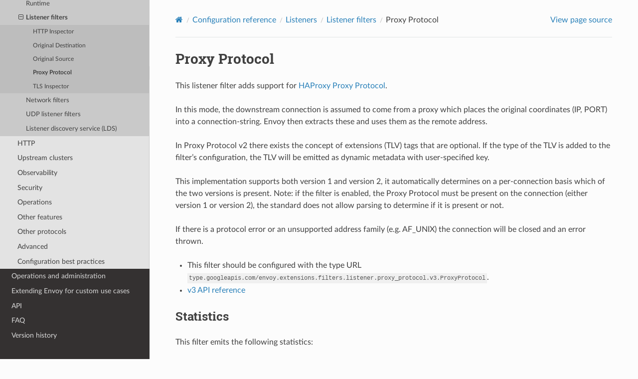

--- FILE ---
content_type: text/html; charset=UTF-8
request_url: https://www.envoyproxy.io/docs/envoy/v1.24.12/configuration/listeners/listener_filters/proxy_protocol
body_size: 2832
content:
<!DOCTYPE html>
<html class="writer-html5" lang="en" >
<head>
  <meta charset="utf-8" /><meta name="generator" content="Docutils 0.19: https://docutils.sourceforge.io/" />

  <meta name="viewport" content="width=device-width, initial-scale=1.0" />
  <title>Proxy Protocol &mdash; envoy 1.24.12-UNKNOW documentation</title>
      <link rel="stylesheet" href="../../../_static/pygments.css" type="text/css" />
      <link rel="stylesheet" href="../../../_static/css/envoy.css" type="text/css" />
      <link rel="stylesheet" href="../../../_static/copybutton.css" type="text/css" />
      <link rel="stylesheet" href="../../../_static/tabs.css" type="text/css" />
    <link rel="shortcut icon" href="../../../_static/favicon.ico"/>
  <!--[if lt IE 9]>
    <script src="../../../_static/js/html5shiv.min.js"></script>
  <![endif]-->
  
        <script integrity="sha384-vtXRMe3mGCbOeY7l30aIg8H9p3GdeSe4IFlP6G8JMa7o7lXvnz3GFKzPxzJdPfGK" src="../../../_static/jquery.js"></script>
        <script integrity="sha384-lSZeSIVKp9myfKbDQ3GkN/KHjUc+mzg17VKDN4Y2kUeBSJioB9QSM639vM9fuY//" src="../../../_static/_sphinx_javascript_frameworks_compat.js"></script>
        <script data-url_root="../../../" id="documentation_options" src="../../../_static/documentation_options.js"></script>
        <script src="../../../_static/doctools.js"></script>
        <script src="../../../_static/sphinx_highlight.js"></script>
        <script src="../../../_static/clipboard.min.js"></script>
        <script src="../../../_static/copybutton.js"></script>
    <script src="../../../_static/js/theme.js"></script>
    <link rel="index" title="Index" href="../../../genindex.html" />
    <link rel="search" title="Search" href="../../../search.html" />
    <link rel="next" title="TLS Inspector" href="tls_inspector.html" />
    <link rel="prev" title="Original Source" href="original_src_filter.html" /> 
</head>

<body class="wy-body-for-nav"> 
  <div class="wy-grid-for-nav">
    <nav data-toggle="wy-nav-shift" class="wy-nav-side">
      <div class="wy-side-scroll">
        <div class="wy-side-nav-search" >

          
          
          <a href='/docs/envoy/v1.24.12/'>
            
              <img src="../../../_static/envoy-logo.png" class="logo" alt="Logo"/>
          </a>
              <div class="version">
                1.24.12-UNKNOW
              </div>
<div role="search">
  <form id="rtd-search-form" class="wy-form" action="../../../search.html" method="get">
    <input type="text" name="q" placeholder="Search docs" aria-label="Search docs" />
    <input type="hidden" name="check_keywords" value="yes" />
    <input type="hidden" name="area" value="default" />
  </form>
</div>
        </div><div class="wy-menu wy-menu-vertical" data-spy="affix" role="navigation" aria-label="Navigation menu">
              <ul class="current">
<li class="toctree-l1"><a class='reference internal' href='/docs/envoy/v1.24.12/about_docs'>About the documentation</a></li>
<li class="toctree-l1"><a class='reference internal' href='/docs/envoy/v1.24.12/intro/intro'>Introduction</a></li>
<li class="toctree-l1"><a class='reference internal' href='/docs/envoy/v1.24.12/start/start'>Getting Started</a></li>
<li class="toctree-l1 current"><a class='reference internal' href='/docs/envoy/v1.24.12/configuration/configuration'>Configuration reference</a><ul class="current">
<li class="toctree-l2"><a class='reference internal' href='/docs/envoy/v1.24.12/configuration/overview/overview'>Overview</a></li>
<li class="toctree-l2 current"><a class='reference internal' href='/docs/envoy/v1.24.12/configuration/listeners/listeners'>Listeners</a><ul class="current">
<li class="toctree-l3"><a class='reference internal' href='/docs/envoy/v1.24.12/configuration/listeners/overview'>Overview</a></li>
<li class="toctree-l3"><a class='reference internal' href='/docs/envoy/v1.24.12/configuration/listeners/stats'>Statistics</a></li>
<li class="toctree-l3"><a class='reference internal' href='/docs/envoy/v1.24.12/configuration/listeners/runtime'>Runtime</a></li>
<li class="toctree-l3 current"><a class='reference internal' href='/docs/envoy/v1.24.12/configuration/listeners/listener_filters/listener_filters'>Listener filters</a><ul class="current">
<li class="toctree-l4"><a class='reference internal' href='/docs/envoy/v1.24.12/configuration/listeners/listener_filters/http_inspector'>HTTP Inspector</a></li>
<li class="toctree-l4"><a class='reference internal' href='/docs/envoy/v1.24.12/configuration/listeners/listener_filters/original_dst_filter'>Original Destination</a></li>
<li class="toctree-l4"><a class='reference internal' href='/docs/envoy/v1.24.12/configuration/listeners/listener_filters/original_src_filter'>Original Source</a></li>
<li class="toctree-l4 current"><a class="current reference internal" href="#">Proxy Protocol</a></li>
<li class="toctree-l4"><a class='reference internal' href='/docs/envoy/v1.24.12/configuration/listeners/listener_filters/tls_inspector'>TLS Inspector</a></li>
</ul>
</li>
<li class="toctree-l3"><a class='reference internal' href='/docs/envoy/v1.24.12/configuration/listeners/network_filters/network_filters'>Network filters</a></li>
<li class="toctree-l3"><a class='reference internal' href='/docs/envoy/v1.24.12/configuration/listeners/udp_filters/udp_filters'>UDP listener filters</a></li>
<li class="toctree-l3"><a class='reference internal' href='/docs/envoy/v1.24.12/configuration/listeners/lds'>Listener discovery service (LDS)</a></li>
</ul>
</li>
<li class="toctree-l2"><a class='reference internal' href='/docs/envoy/v1.24.12/configuration/http/http'>HTTP</a></li>
<li class="toctree-l2"><a class='reference internal' href='/docs/envoy/v1.24.12/configuration/upstream/upstream'>Upstream clusters</a></li>
<li class="toctree-l2"><a class='reference internal' href='/docs/envoy/v1.24.12/configuration/observability/observability'>Observability</a></li>
<li class="toctree-l2"><a class='reference internal' href='/docs/envoy/v1.24.12/configuration/security/security'>Security</a></li>
<li class="toctree-l2"><a class='reference internal' href='/docs/envoy/v1.24.12/configuration/operations/operations'>Operations</a></li>
<li class="toctree-l2"><a class='reference internal' href='/docs/envoy/v1.24.12/configuration/other_features/other_features'>Other features</a></li>
<li class="toctree-l2"><a class='reference internal' href='/docs/envoy/v1.24.12/configuration/other_protocols/other_protocols'>Other protocols</a></li>
<li class="toctree-l2"><a class='reference internal' href='/docs/envoy/v1.24.12/configuration/advanced/advanced'>Advanced</a></li>
<li class="toctree-l2"><a class='reference internal' href='/docs/envoy/v1.24.12/configuration/best_practices/best_practices'>Configuration best practices</a></li>
</ul>
</li>
<li class="toctree-l1"><a class='reference internal' href='/docs/envoy/v1.24.12/operations/operations'>Operations and administration</a></li>
<li class="toctree-l1"><a class='reference internal' href='/docs/envoy/v1.24.12/extending/extending'>Extending Envoy for custom use cases</a></li>
<li class="toctree-l1"><a class='reference internal' href='/docs/envoy/v1.24.12/api/api'>API</a></li>
<li class="toctree-l1"><a class='reference internal' href='/docs/envoy/v1.24.12/faq/overview'>FAQ</a></li>
<li class="toctree-l1"><a class='reference internal' href='/docs/envoy/v1.24.12/version_history/version_history'>Version history</a></li>
</ul>

        </div>
      </div>
    </nav>

    <section data-toggle="wy-nav-shift" class="wy-nav-content-wrap"><nav class="wy-nav-top" aria-label="Mobile navigation menu" >
          <i data-toggle="wy-nav-top" class="fa fa-bars"></i>
          <a href='/docs/envoy/v1.24.12/'>envoy</a>
      </nav>

      <div class="wy-nav-content">
        <div class="rst-content">
          <div role="navigation" aria-label="Page navigation">
  <ul class="wy-breadcrumbs">
      <li><a aria-label='Home' class='icon icon-home' href='/docs/envoy/v1.24.12/'></a></li>
          <li class="breadcrumb-item"><a href='/docs/envoy/v1.24.12/configuration/configuration'>Configuration reference</a></li>
          <li class="breadcrumb-item"><a href='/docs/envoy/v1.24.12/configuration/listeners/listeners'>Listeners</a></li>
          <li class="breadcrumb-item"><a href='/docs/envoy/v1.24.12/configuration/listeners/listener_filters/listener_filters'>Listener filters</a></li>
      <li class="breadcrumb-item active">Proxy Protocol</li>
      <li class="wy-breadcrumbs-aside">
            <a href="../../../_sources/configuration/listeners/listener_filters/proxy_protocol.rst.txt" rel="nofollow"> View page source</a>
      </li>
  </ul>
  <hr/>
</div>
          <div role="main" class="document" itemscope="itemscope" itemtype="http://schema.org/Article">
           <div itemprop="articleBody">
             
  <section id="proxy-protocol">
<span id="config-listener-filters-proxy-protocol"></span><h1>Proxy Protocol<a class="headerlink" href="#proxy-protocol" title="Permalink to this heading"></a></h1>
<p>This listener filter adds support for
<a class="reference external" href="https://www.haproxy.org/download/1.9/doc/proxy-protocol.txt">HAProxy Proxy Protocol</a>.</p>
<p>In this mode, the downstream connection is assumed to come from a proxy
which places the original coordinates (IP, PORT) into a connection-string.
Envoy then extracts these and uses them as the remote address.</p>
<p>In Proxy Protocol v2 there exists the concept of extensions (TLV)
tags that are optional. If the type of the TLV is added to the filter’s configuration,
the TLV will be emitted as dynamic metadata with user-specified key.</p>
<p>This implementation supports both version 1 and version 2, it
automatically determines on a per-connection basis which of the two
versions is present. Note: if the filter is enabled, the Proxy Protocol
must be present on the connection (either version 1 or version 2),
the standard does not allow parsing to determine if it is present or not.</p>
<p>If there is a protocol error or an unsupported address family
(e.g. AF_UNIX) the connection will be closed and an error thrown.</p>
<ul class="simple">
<li><p>This filter should be configured with the type URL <code class="docutils literal notranslate"><span class="pre">type.googleapis.com/envoy.extensions.filters.listener.proxy_protocol.v3.ProxyProtocol</span></code>.</p></li>
<li><p><a class='reference internal' href='/docs/envoy/v1.24.12/api-v3/extensions/filters/listener/proxy_protocol/v3/proxy_protocol.proto#envoy-v3-api-msg-extensions-filters-listener-proxy-protocol-v3-proxyprotocol'><span class="std std-ref">v3 API reference</span></a></p></li>
</ul>
<section id="statistics">
<h2>Statistics<a class="headerlink" href="#statistics" title="Permalink to this heading"></a></h2>
<p>This filter emits the following statistics:</p>
<table class="docutils align-default">
<colgroup>
<col style="width: 25.0%" />
<col style="width: 25.0%" />
<col style="width: 50.0%" />
</colgroup>
<thead>
<tr class="row-odd"><th class="head"><p>Name</p></th>
<th class="head"><p>Type</p></th>
<th class="head"><p>Description</p></th>
</tr>
</thead>
<tbody>
<tr class="row-even"><td><p>downstream_cx_proxy_proto_error</p></td>
<td><p>Counter</p></td>
<td><p>Total proxy protocol errors</p></td>
</tr>
</tbody>
</table>
</section>
</section>


           </div>
          </div>
          <footer><div class="rst-footer-buttons" role="navigation" aria-label="Footer">
        <a accesskey='p' class='btn btn-neutral float-left' href='/docs/envoy/v1.24.12/configuration/listeners/listener_filters/original_src_filter' rel='prev' title='Original Source'><span class="fa fa-arrow-circle-left" aria-hidden="true"></span> Previous</a>
        <a accesskey='n' class='btn btn-neutral float-right' href='/docs/envoy/v1.24.12/configuration/listeners/listener_filters/tls_inspector' rel='next' title='TLS Inspector'>Next <span class="fa fa-arrow-circle-right" aria-hidden="true"></span></a>
    </div>

  <hr/>

  <div role="contentinfo">
    <p>&#169; Copyright 2016-2023, Envoy Project Authors.</p>
  </div>

  Built with <a href="https://www.sphinx-doc.org/">Sphinx</a> using a
    <a href="https://github.com/readthedocs/sphinx_rtd_theme">theme</a>
    provided by <a href="https://readthedocs.org">Read the Docs</a>.
   

</footer>
        </div>
      </div>
    </section>
  </div>
  <script>
      jQuery(function () {
          SphinxRtdTheme.Navigation.enable(true);
      });
  </script> 

</body>
</html>